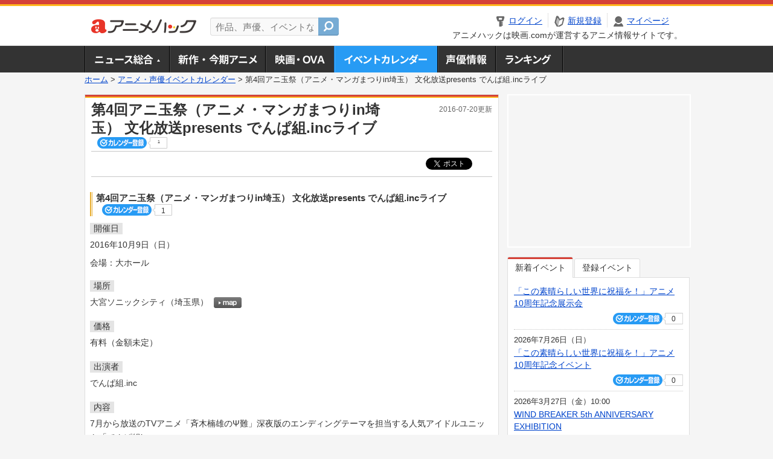

--- FILE ---
content_type: text/html; charset=utf-8
request_url: https://anime.eiga.com/event/111468/
body_size: 10661
content:
<!DOCTYPE html PUBLIC "-//W3C//DTD XHTML 1.0 Transitional//EN" "http://www.w3.org/TR/xhtml1/DTD/xhtml1-transitional.dtd"> <html xmlns="http://www.w3.org/1999/xhtml" xmlns:og="http://ogp.me/ns#" xmlns:fb="http://ogp.me/ns/fb#" xml:lang="ja" lang="ja"> <head> <meta http-equiv="Content-Type" content="text/html; charset=utf-8"/> <meta http-equiv="Content-Style-Type" content="text/css"/> <meta http-equiv="Content-Script-Type" content="text/javascript"/> <title>第4回アニ玉祭（アニメ・マンガまつりin埼玉） 文化放送presents でんぱ組.incライブ : イベント情報 - アニメハック</title> <meta name="viewport" content="width=device-width,minimum-scale=0.25,maximum-scale=1"/> <meta name="format-detection" content="telephone=no"/> <meta name="description" content="第4回アニ玉祭（アニメ・マンガまつりin埼玉） 文化放送presents でんぱ組.incライブのイベント詳細情報。でんぱ組.inc出演。チケット購入方法、大宮ソニックシティの地図はこちら"/> <meta name="keywords" content="アニメ,anime,アニメハック,animehack,映画.com,イベント,{@event.title}"/> <meta name="twitter:card" content="summary" /> <meta name="twitter:site" content="@animehackcom" /> <meta property="og:locale" content="ja_JP" /> <meta property="og:title" content="第4回アニ玉祭（アニメ・マンガまつりin埼玉） 文化放送presents でんぱ組.incライブ" /> <meta property="og:type" content="article" /> <meta property="og:url" content="https://anime.eiga.com/event/111468/" /> <meta property="og:image" content="https://media.eiga.com/anime/images/common/rectlogo_anime.png" /> <meta property="og:description" content="第4回アニ玉祭（アニメ・マンガまつりin埼玉） 文化放送presents でんぱ組.incライブのイベント詳細情報。でんぱ組.inc出演。チケット購入方法、大宮ソニックシティの地図はこちら" /> <meta property="og:site_name" content="アニメハック" /> <meta property="fb:app_id" content="1671673173051779" /> <meta name="url-validation" content="13111d521f19171b521b1317121f5151460d100c0c18" /> <link rel="canonical" href="https://anime.eiga.com/event/111468/"/> <link rel="stylesheet" href="https://media.eiga.com/anime/styles/common.css?1768374779" media="all" /> <link rel="stylesheet" href="https://media.eiga.com/anime/styles/prettyLoader.css?1768374779" media="all" /> <link rel="stylesheet" href="https://media.eiga.com/anime/styles/default.css?1768374779" media="all" /> <link rel="stylesheet" href="https://media.eiga.com/anime/styles/event.css?1768374779" media="all" /> <script async="async" src="https://micro.rubiconproject.com/prebid/dynamic/27947.js"></script> <script async="async" src="https://securepubads.g.doubleclick.net/tag/js/gpt.js"></script> <script>window.googletag=window.googletag||{cmd:[]};var gptAdSlots=[];var headerBiddingSlots=[];var nonHeaderBiddingSlots=[];window.pbjs=window.pbjs||{que:[]};var failSafeTimeout=3500;googletag.cmd.push(function(){gptAdSlots.push(googletag.defineOutOfPageSlot("/91154333/ah-overlay/728x90",googletag.enums.OutOfPageFormat.BOTTOM_ANCHOR).addService(googletag.pubads()));gptAdSlots.push(googletag.defineSlot("/91154333/ah-contents/1st_300x250",[[300,250]],"div-gpt-ad-ah-contents-1st_300x250").addService(googletag.pubads()));gptAdSlots.push(googletag.defineSlot("/91154333/ah-contents/side_300x250",[[300,250]],"div-gpt-ad-ah-contents-side_300x250").addService(googletag.pubads()));gptAdSlots.push(googletag.defineOutOfPageSlot('/91154333/ah-Web-Interstitials',googletag.enums.OutOfPageFormat.INTERSTITIAL).addService(googletag.pubads()));gptAdSlots.forEach(function(gptAdSlot){headerBiddingSlots.push(gptAdSlot);});googletag.pubads().disableInitialLoad();googletag.pubads().enableSingleRequest();googletag.enableServices();if(nonHeaderBiddingSlots.length>0){googletag.pubads().refresh(nonHeaderBiddingSlots);}});var slotMap=[{"divId":"gpt_unit_/91154333/ah-overlay/728x90_0","name":"/91154333/ah-overlay/728x90","sizes":[{"w":728,"h":90}]},{"divId":"div-gpt-ad-ah-contents-1st_300x250","name":"/91154333/ah-contents/1st_300x250","sizes":[{"w":300,"h":250}]},{"divId":"div-gpt-ad-ah-contents-side_300x250","name":"/91154333/ah-contents/side_300x250","sizes":[{"w":300,"h":250}]},{"divId":"gpt_unit_/91154333/ah-Web-Interstitials_0","name":"/91154333/ah-Web-Interstitials","sizes":[{"w":300,"h":250},{"w":336,"h":280},{"w":320,"h":480}]}];var sizeMappings={"gpt_unit_/91154333/ah-overlay/728x90_0":[{"minViewPort":[0,0],"sizes":[[728,90]]}]};fetchHeaderBids().then((results)=>{googletag.cmd.push(()=>{const divIdsToRefresh=Array.isArray(results)&&results.length?results:slotMap.map((slot)=>slot.divId);const slotsToRefresh=googletag.pubads().getSlots().filter((slot)=>divIdsToRefresh.includes(slot.getSlotElementId()));googletag.pubads().refresh(slotsToRefresh);});});function fetchHeaderBids(){const prebidPromise=new Promise((resolve)=>{pbjs.que.push(()=>{pbjs.rp.requestBids({slotMap:slotMap,sizeMappings:sizeMappings,callback:(_,__,auctionId)=>{googletag.cmd.push(function(){const adUnitCodes=(pbjs.rp.slotManager?pbjs.rp.slotManager.getSlotMapForAuctionId(auctionId):slotMap).map((slot)=>slot.divId);pbjs.setTargetingForGPTAsync(adUnitCodes);return resolve(adUnitCodes);});}});});});return Promise.race([prebidPromise,new Promise((resolve)=>setTimeout(resolve,failSafeTimeout)),]);}</script> <script>!function(f,b,e,v,n,t,s){if(f.fbq)return;n=f.fbq=function(){n.callMethod?n.callMethod.apply(n,arguments):n.queue.push(arguments)};if(!f._fbq)f._fbq=n;n.push=n;n.loaded=!0;n.version="2.0";n.queue=[];t=b.createElement(e);t.async=!0;t.src=v;s=b.getElementsByTagName(e)[0];s.parentNode.insertBefore(t,s)}(window,document,"script","https://connect.facebook.net/en_US/fbevents.js");fbq("init","2778404139095470");fbq("track","PageView");</script><noscript><img height="1" width="1" style="display:none;" src="https://www.facebook.com/tr?id=2778404139095470&amp;ev=PageView&amp;noscript=1" /></noscript> <!-- Google Tag Manager --> <script>(function(w,d,s,l,i){w[l]=w[l]||[];w[l].push({'gtm.start':new Date().getTime(),event:'gtm.js'});var f=d.getElementsByTagName(s)[0],j=d.createElement(s),dl=l!='dataLayer'?'&l='+l:'';j.async=true;j.src='https://www.googletagmanager.com/gtm.js?id='+i+dl;f.parentNode.insertBefore(j,f);})(window,document,'script','dataLayer','GTM-K5447T4');</script> <!-- End Google Tag Manager --> <!-- Microsoft Clarity --> <script type="text/javascript">(function(c,l,a,r,i,t,y){c[a]=c[a]||function(){(c[a].q=c[a].q||[]).push(arguments)};t=l.createElement(r);t.async=1;t.src="https://www.clarity.ms/tag/uy3aqlq2io";y=l.getElementsByTagName(r)[0];y.parentNode.insertBefore(t,y);})(window,document,"clarity","script","uy3aqlq2io");</script> <!-- End Microsoft Clarity --> <script>(function(){const params_ga4={"page_group":"anime_event","page_class":"anime_event_detail"};params_ga4.login_status=/(?:^|;\s*)eg_a=(?:[^;]+)/.test(document.cookie);const match=document.cookie.match(/(?:^|;\s*)eg_uid_ga4=([^;]*)/);if(match)params_ga4.userid=match[1];(window.dataLayer=window.dataLayer||[]).push(params_ga4);})();</script> </head> <body> <a name="top"></a> <div id="headerArea" class="loginHeader"> <div id="header" class="clearfix"> <div id="logoArea"> <a href="https://anime.eiga.com/"><img alt="アニメハック - 最新アニメ情報からイベント情報、ネット配信番組表までアニメのことならアニメハック" src="https://media.eiga.com/anime/images/common/logo.png" width="175" height="37" loading="lazy" /></a> </div> <div id="siteSearch" class="clearfix"> <form id="searchform" class="siteItemSearch" action="https://anime.eiga.com/search/" accept-charset="UTF-8" method="get"> <label for="siteItemSearch">サイト内検索</label> <input id="siteItemSearch" class="textArea" maxlength="158" placeholder="作品、声優、イベントなど" size="158" type="text" name="q" /> <span class="button" tabindex="0"><button name="button" type="submit"></button></span> </form> </div> <ul id="userNav" class="clearfix guest"> <li class="navMenu" id="navLogin"><a data-google-interstitial="false" href="https://anime.eiga.com/auth/login/"><span>ログイン</span></a></li> <li class="navMenu" id="navEntry"><a data-google-interstitial="false" href="https://anime.eiga.com/auth/login/">新規登録</a></li> <li class="navMenu" id="navMypage"><a data-google-interstitial="false" id="navMypageLink" href="https://anime.eiga.com/mypage/">マイページ</a></li> <li class="navMenu" id="navLogout"><a data-google-interstitial="false" href="https://anime.eiga.com/auth/logout/"><span>ログアウト</span></a></li> </ul> <p id="headerCaution">アニメハックは映画.comが運営するアニメ情報サイトです。</p> </div> </div> <div id="gnav"> <div id="gnavInner"> <ul id="menuList" class="clearfix"> <li class="gnav01"><a href="https://anime.eiga.com/news/">ニュース総合<img width="953" height="132" src="https://media.eiga.com/anime/images/common/gnav.png" loading="lazy" alt="" /></a></li> <li class="gnav02"><a href="https://anime.eiga.com/program/">新作・今期アニメ<img width="953" height="132" src="https://media.eiga.com/anime/images/common/gnav.png" loading="lazy" alt="" /></a></li> <li class="gnav03"><a href="https://anime.eiga.com/movie/">アニメ映画・OVA<img width="953" height="132" src="https://media.eiga.com/anime/images/common/gnav.png" loading="lazy" alt="" /></a></li> <li class="gnav05"><a class="navActivePage" href="https://anime.eiga.com/event/">アニメ・声優イベントカレンダー<img width="953" height="132" src="https://media.eiga.com/anime/images/common/gnav.png" loading="lazy" alt="" /></a></li> <li class="gnav06"><a href="https://anime.eiga.com/person/">声優情報<img width="953" height="132" src="https://media.eiga.com/anime/images/common/gnav.png" loading="lazy" alt="" /></a></li> <li class="gnav07"><a href="https://anime.eiga.com/ranking/">ランキング<img width="953" height="132" src="https://media.eiga.com/anime/images/common/gnav.png" loading="lazy" alt="" /></a></li> </ul> </div> </div> <div class="path"> <a href="https://anime.eiga.com/">ホーム</a> &gt; <a href="https://anime.eiga.com/event/">アニメ・声優イベントカレンダー</a> &gt; <strong>第4回アニ玉祭（アニメ・マンガまつりin埼玉） 文化放送presents でんぱ組.incライブ</strong> </div> <div id="wrapper"> <div id="contentArea" class="clearfix"> <div id="main"> <div class="articleContainer"> <div class="headArea"> <div class="headAreaInner clearfix"> <h1 class="headTtlL">第4回アニ玉祭（アニメ・マンガまつりin埼玉） 文化放送presents でんぱ組.incライブ</h1> <p class="headTtlR">2016-07-20更新</p> <div> <span class="conCheckin clearfix eventCheckin eiga-checkin-button"> <span class="checkInBtn"><a data-method="post" data-remote="true" data-google-interstitial="false" href="https://anime.eiga.com/event/111468/checkin/" rel="nofollow"><img src="https://media.eiga.com/images/shared/_.gif" loading="lazy" alt="" /></a></span><span class="checkInCount"><span class="checkInCountInner">1</span></span> </span> </div> </div> </div> <div class="bookmarkBox"> <ul class="bookmarks"> <li class="bt_twitter"><a href="https://x.com/share" class="twitter-share-button" data-text="" data-url="" data-hashtags="アニメ,anime" data-via="animehackcom" data-count="horizontal" data-lang="ja">&nbsp;</a></li> </ul> </div> <div class="articleInner"> <div class="eventDetailInfo"> <div class="eventDetailBox clearfix"> <h2>第4回アニ玉祭（アニメ・マンガまつりin埼玉） 文化放送presents でんぱ組.incライブ <span class="conCheckin clearfix eventCheckin eiga-checkin-button"> <span class="checkInBtn"><a data-method="post" data-remote="true" data-google-interstitial="false" href="https://anime.eiga.com/event/111468/checkin/" rel="nofollow"><img src="https://media.eiga.com/images/shared/_.gif" loading="lazy" alt="" /></a></span><span class="checkInCount"><span class="checkInCountInner">1</span></span></span></h2> <dl id="eventDate" class="eventDetailList"> <dt><span>開催日</span></dt> <dd>2016年10月9日（日）</dd> </dl> <div style="margin:-10px 0 20px 0;"> 会場：大ホール </div> <dl id="eventPlace" class="eventDetailList"> <dt><span>場所</span></dt> <dd>大宮ソニックシティ（埼玉県） <span class="programCalBtn"><a target="_blank" href="https://www.google.co.jp/maps?ll=35.905232%2C139.619724&amp;q=35.905232%2C139.619724&amp;z=18"><img alt="map" src="https://media.eiga.com/anime/images/event/btn_map.png" width="46" height="136" loading="lazy" /></a></span> </dd> </dl> <dl id="eventPrice" class="eventDetailList"> <dt><span>価格</span></dt> <dd>有料（金額未定）</dd> </dl> <dl id="eventCast" class="eventDetailList"> <dt><span>出演者</span></dt> <dd> でんぱ組.inc </dd> </dl> <dl id="detailSummary" class="eventDetailList"> <dt><span>内容</span></dt> <dd> 7月から放送のTVアニメ「斉木楠雄のΨ難」深夜版のエンディングテーマを担当する人気アイドルユニット「でんぱ組inc.」<br />によるアニ玉祭専用のスペシャルライブを行います。 </dd> </dl> </div> <div class="detail2ColInner"> <div class="articleCol"> <div class="headArea"> <div class="headAreaInner"> <h2>関連イベント情報</h2> </div> </div> <div class="articleColCon"> <ul class="conEventList"> <li class="clearfix"> <div class="conEventDate">2016年10月9日（日） <p class="conEventTime">11:30開始</p> </div> <div class="conEventR clearfix"> <div class="clearfix"> <p class="conEventTtl"><a href="https://anime.eiga.com/event/111471/">第4回アニ玉祭（アニメ・マンガまつりin埼玉） アニメの聖地サミットin埼玉【第1部】</a></p> <div class="conCheckin eventCheckin eiga-checkin-button"> <span class="checkInBtn"><a data-method="post" data-remote="true" data-google-interstitial="false" href="https://anime.eiga.com/event/111471/checkin/" rel="nofollow"><img src="https://media.eiga.com/images/shared/_.gif" loading="lazy" alt="" /></a></span><span class="checkInCount"><span class="checkInCountInner">0</span></span> </div> </div> <p class="conEventPlace">場所：大宮ソニックシティ（埼玉県）</p> <p class="conEventCast">出演：榎谷純一, 小沢かな, 山村高淑, …</p> </div> </li> <li class="clearfix"> <div class="conEventDate">2016年10月9日（日） <p class="conEventTime">12:30開始</p> </div> <div class="conEventR clearfix"> <div class="clearfix"> <p class="conEventTtl"><a href="https://anime.eiga.com/event/111472/">第4回アニ玉祭（アニメ・マンガまつりin埼玉） アニメの聖地サミットin埼玉【第2部】</a></p> <div class="conCheckin eventCheckin eiga-checkin-button"> <span class="checkInBtn"><a data-method="post" data-remote="true" data-google-interstitial="false" href="https://anime.eiga.com/event/111472/checkin/" rel="nofollow"><img src="https://media.eiga.com/images/shared/_.gif" loading="lazy" alt="" /></a></span><span class="checkInCount"><span class="checkInCountInner">0</span></span> </div> </div> <p class="conEventPlace">場所：大宮ソニックシティ（埼玉県）</p> <p class="conEventCast">出演：美水かがみ, 山村高淑, 島田邦弘</p> </div> </li> <li class="clearfix"> <div class="conEventDate">2016年10月9日（日） <p class="conEventTime">14:30開始</p> </div> <div class="conEventR clearfix"> <div class="clearfix"> <p class="conEventTtl"><a href="https://anime.eiga.com/event/111470/">第4回アニ玉祭（アニメ・マンガまつりin埼玉） 「浦和の調ちゃん さいたまツアーズVol.３～大宮だけど...</a></p> <div class="conCheckin eventCheckin eiga-checkin-button"> <span class="checkInBtn"><a data-method="post" data-remote="true" data-google-interstitial="false" href="https://anime.eiga.com/event/111470/checkin/" rel="nofollow"><img src="https://media.eiga.com/images/shared/_.gif" loading="lazy" alt="" /></a></span><span class="checkInCount"><span class="checkInCountInner">0</span></span> </div> </div> <p class="conEventPlace">場所：大宮ソニックシティ（埼玉県）</p> <p class="conEventCast">出演：瀬戸麻沙美, 大久保瑠美, 久保田未夢, …</p> </div> </li> <li class="clearfix"> <div class="conEventDate">2016年10月9日（日） <p class="conEventTime">17:30開始</p> </div> <div class="conEventR clearfix"> <div class="clearfix"> <p class="conEventTtl"><a href="https://anime.eiga.com/event/111920/">第4回アニ玉祭（アニメ・マンガまつりin埼玉） 「浦和の調ちゃん さいたまツアーズVol.３～大宮だけど...</a></p> <div class="conCheckin eventCheckin eiga-checkin-button"> <span class="checkInBtn"><a data-method="post" data-remote="true" data-google-interstitial="false" href="https://anime.eiga.com/event/111920/checkin/" rel="nofollow"><img src="https://media.eiga.com/images/shared/_.gif" loading="lazy" alt="" /></a></span><span class="checkInCount"><span class="checkInCountInner">0</span></span> </div> </div> <p class="conEventPlace">場所：大宮ソニックシティ（埼玉県）</p> <p class="conEventCast">出演：三澤友貴, 作品スタッフ, 他</p> </div> </li> <li class="clearfix"> <div class="conEventDate">2016年10月9日（日） </div> <div class="conEventR clearfix"> <div class="clearfix"> <p class="conEventTtl"><a href="https://anime.eiga.com/event/111469/">第4回アニ玉祭（アニメ・マンガまつりin埼玉） アニ玉祭ＰＲステージ</a></p> <div class="conCheckin eventCheckin eiga-checkin-button"> <span class="checkInBtn"><a data-method="post" data-remote="true" data-google-interstitial="false" href="https://anime.eiga.com/event/111469/checkin/" rel="nofollow"><img src="https://media.eiga.com/images/shared/_.gif" loading="lazy" alt="" /></a></span><span class="checkInCount"><span class="checkInCountInner">1</span></span> </div> </div> <p class="conEventPlace">場所：大宮ソニックシティ（埼玉県）</p> <p class="conEventCast">出演：飯田里穂, 久保田未夢</p> </div> </li> <li class="clearfix"> <div class="conEventDate">2016年10月9日（日） </div> <div class="conEventR clearfix"> <div class="clearfix"> <p class="conEventTtl"><a href="https://anime.eiga.com/event/111473/">第4回アニ玉祭（アニメ・マンガまつりin埼玉） 音音(ねお)コミックアテレコＬＩＶＥ！～『漫画訳　雨月物語』～</a></p> <div class="conCheckin eventCheckin eiga-checkin-button"> <span class="checkInBtn"><a data-method="post" data-remote="true" data-google-interstitial="false" href="https://anime.eiga.com/event/111473/checkin/" rel="nofollow"><img src="https://media.eiga.com/images/shared/_.gif" loading="lazy" alt="" /></a></span><span class="checkInCount"><span class="checkInCountInner">0</span></span> </div> </div> <p class="conEventPlace">場所：大宮ソニックシティ（埼玉県）</p> <p class="conEventCast">出演：武富健治</p> </div> </li> <li class="clearfix"> <div class="conEventDate">2016年10月9日（日） </div> <div class="conEventR clearfix"> <div class="clearfix"> <p class="conEventTtl"><a href="https://anime.eiga.com/event/112923/">第4回アニ玉祭（アニメ・マンガまつりin埼玉） 「浦和の調ちゃん」お渡し会</a></p> <div class="conCheckin eventCheckin eiga-checkin-button"> <span class="checkInBtn"><a data-method="post" data-remote="true" data-google-interstitial="false" href="https://anime.eiga.com/event/112923/checkin/" rel="nofollow"><img src="https://media.eiga.com/images/shared/_.gif" loading="lazy" alt="" /></a></span><span class="checkInCount"><span class="checkInCountInner">0</span></span> </div> </div> <p class="conEventPlace">場所：大宮ソニックシティ（埼玉県）</p> <p class="conEventCast">出演：久保田未夢, 渡部恵子</p> </div> </li> </ul> <p class="linkArrow01"><a href="https://anime.eiga.com/event/">イベントカレンダーへ</a></p> </div> </div> </div> <ul id="ob" class="clearfix"> <li id="ob_f"><a href="#" target="_blank" alt="Facebook"><img src="https://media.eiga.com/anime/images/common/bt_ob.png" width="330" height="39" loading="lazy" alt="" /></a></li> <li id="ob_t"><a href="#" target="_blank" alt="X"><img src="https://media.eiga.com/anime/images/common/bt_ob.png" width="330" height="39" loading="lazy" alt="" /></a></li> <li id="ob_g"><a href="#" target="_blank"><img src="https://media.eiga.com/anime/images/common/bt_ob.png" width="330" height="39" loading="lazy" alt="" /></a></li> <li id="ob_h"><a href="#" target="_blank" alt="はてなブックマーク"><img src="https://media.eiga.com/anime/images/common/bt_ob.png" width="330" height="39" loading="lazy" alt="" /></a></li> <li id="ob_l"><a href="#" target="_blank" alt="LINE"><img src="https://media.eiga.com/anime/images/common/bt_ob.png" width="330" height="39" loading="lazy" alt="" /></a></li> </ul> </div> </div> </div> <div class="articleContainer"> <div class="headArea"> <div class="headAreaInner"> <h2>作品情報</h2> </div> </div> <div class="articleInner"> <dl class="itemInfo clearfix"> <dt><img width="120" alt="斉木楠雄のΨ難" src="https://media.eiga.com/images/anime/program/105362/photo/5b850a8d7f59ad7d/160.jpg" loading="lazy" /></dt> <dd> <p class="itemTtl"><a href="https://anime.eiga.com/program/105362/">斉木楠雄のΨ難</a> <span class="conCheckin clearfix eiga-checkin-button"> <span class="checkInBtn"><a data-method="post" data-remote="true" data-google-interstitial="false" href="https://anime.eiga.com/program/105362/checkin/" rel="nofollow"><img src="https://media.eiga.com/images/shared/_.gif" loading="lazy" alt="" /></a></span><span class="checkInCount"><span class="checkInCountInner">71</span></span></span></p> <p class="itemText">高校生・斉木楠雄は超能力者である。テレパシー、サイコキネシス、透視、予知、瞬間移動、千里眼など、何でもかんでも自由自在。誰もがうらやむ最強の能力は、実は本人にとっては災難を呼ぶ不幸の元凶。それ故...</p> </dd> </dl> <p class="linkArrow01"> <a href="https://anime.eiga.com/program/season/2016-summer/">2016夏アニメ</a> <a href="https://anime.eiga.com/program/105362/">作品情報TOP</a> <a href="https://anime.eiga.com/program/105362/event/">イベント一覧</a> </p> </div> </div> <div class="articleContainer"> <div class="headArea"> <div class="headAreaInner"> <h2>関連記事</h2> </div> </div> <div class="articleInner"> <ul class="articleBox"> <li class="clearfix"> <div class="boxL"><a data-google-interstitial="true" href="https://anime.eiga.com/news/122039/"><img width="150" alt="「アンダーニンジャ」実写映画化 山﨑賢人主演、ヒロイン浜辺美波、監督は福田雄一 2025年1月24日公開" src="https://media.eiga.com/images/anime/news/122039/photo/d87405db3cc9b30a/160.jpg" loading="lazy" /></a></div> <div class="boxR"> <p class="boxDate"><img alt="ニュース" src="https://media.eiga.com/anime/images/news/tag_news_cate01.png" width="57" height="15" loading="lazy" /> <span>2024年8月29日（木）20:00</span></p> <p class="boxTtl"><a data-google-interstitial="true" href="https://anime.eiga.com/news/122039/">「アンダーニンジャ」実写映画化　山﨑賢人主演、ヒロイン浜辺美波、監督は福田雄一　2025年1月24日公開</a></p> <p class="boxText">「アイアムアヒーロー」などの数々の話題作で知られる花沢健吾氏の最新作で、現代社会に潜む新たな忍者像を描いた漫画「ア... <a data-google-interstitial="true" href="https://anime.eiga.com/news/122039/">[続きを読む]</a></p> </div> </li> <li class="clearfix"> <div class="boxL"><a data-google-interstitial="true" href="https://anime.eiga.com/news/103377/"><img width="150" alt="山寺宏一＆田中理恵「斉木楠雄のΨ難」主人公・楠雄の祖父母役で夫婦出演" src="https://media.eiga.com/images/anime/news/103377/photo/c64ea0ba79f5dd3a/160.jpg" loading="lazy" /></a></div> <div class="boxR"> <p class="boxDate"><img alt="ニュース" src="https://media.eiga.com/anime/images/news/tag_news_cate01.png" width="57" height="15" loading="lazy" /> <span>2016年9月30日（金）20:30</span></p> <p class="boxTtl"><a data-google-interstitial="true" href="https://anime.eiga.com/news/103377/">山寺宏一＆田中理恵「斉木楠雄のΨ難」主人公・楠雄の祖父母役で夫婦出演</a></p> <p class="boxText">10月から第2クールの放送がスタートするテレビアニメ「斉木楠雄のΨ難（さいきくすおのさいなん）」で、声優の山寺宏一... <a data-google-interstitial="true" href="https://anime.eiga.com/news/103377/">[続きを読む]</a></p> </div> </li> <li class="clearfix"> <div class="boxL"><a data-google-interstitial="true" href="https://anime.eiga.com/news/103047/"><img width="150" alt="「斉木楠雄のΨ難」実写化、主演は山崎賢人！福田雄一監督と“相思相愛タッグ”" src="https://media.eiga.com/images/anime/news/103047/photo/68394343366c57e4/160.jpg" loading="lazy" /></a></div> <div class="boxR"> <p class="boxDate"><img alt="ニュース" src="https://media.eiga.com/anime/images/news/tag_news_cate01.png" width="57" height="15" loading="lazy" /> <span>2016年8月8日（月）08:00</span></p> <p class="boxTtl"><a data-google-interstitial="true" href="https://anime.eiga.com/news/103047/">「斉木楠雄のΨ難」実写化、主演は山崎賢人！福田雄一監督と“相思相愛タッグ”</a></p> <p class="boxText">俳優の山崎賢人が、麻生周一氏の人気漫画を実写映画化する「斉木楠雄のΨ難」に主演することがわかった。メガホンをとるの... <a data-google-interstitial="true" href="https://anime.eiga.com/news/103047/">[続きを読む]</a></p> </div> </li> <li class="clearfix"> <div class="boxL"><a data-google-interstitial="true" href="https://anime.eiga.com/news/102978/"><img width="150" alt="アニメプロデュース事業「EGG FIRM」本格始動 プロジェクト第1弾は「斉木楠雄のΨ難」" src="https://media.eiga.com/images/anime/news/102978/photo/72ba507a02397a2d/160.jpg" loading="lazy" /></a></div> <div class="boxR"> <p class="boxDate"><img alt="ニュース" src="https://media.eiga.com/anime/images/news/tag_news_cate01.png" width="57" height="15" loading="lazy" /> <span>2016年7月23日（土）22:00</span></p> <p class="boxTtl"><a data-google-interstitial="true" href="https://anime.eiga.com/news/102978/">アニメプロデュース事業「EGG FIRM」本格始動　プロジェクト第1弾は「斉木楠雄のΨ難」</a></p> <p class="boxText">「のだめカンタービレ」や「ソードアート・オンライン」などのプロデュースを手がけた大澤信博氏が2015年に設立したア... <a data-google-interstitial="true" href="https://anime.eiga.com/news/102978/">[続きを読む]</a></p> </div> </li> <li class="clearfix"> <div class="boxL"><a data-google-interstitial="true" href="https://anime.eiga.com/news/102815/"><img width="150" alt="「斉木楠雄のΨ難」花江夏樹が歌うOP主題歌「青春は残酷じゃない」9月7日発売決定" src="https://media.eiga.com/images/anime/news/102815/photo/07f0883f7c24637d/160.jpg" loading="lazy" /></a></div> <div class="boxR"> <p class="boxDate"><img alt="音楽" src="https://media.eiga.com/anime/images/news/tag_news_cate06.png" width="57" height="15" loading="lazy" /> <span>2016年6月26日（日）19:00</span></p> <p class="boxTtl"><a data-google-interstitial="true" href="https://anime.eiga.com/news/102815/">「斉木楠雄のΨ難」花江夏樹が歌うOP主題歌「青春は残酷じゃない」9月7日発売決定</a></p> <p class="boxText">テレビ東京系列「おはスタ」内で7月4日から放送を開始し、7月10日からは深夜帯でもスタートするテレビアニメ「斉木楠... <a data-google-interstitial="true" href="https://anime.eiga.com/news/102815/">[続きを読む]</a></p> </div> </li> <li class="clearfix"> <div class="boxL"><a data-google-interstitial="true" href="https://anime.eiga.com/news/102791/"><img width="150" alt="「斉木楠雄のΨ難」に内田真礼、細谷佳正ら ED主題歌は「でんぱ組.inc」が担当" src="https://media.eiga.com/images/anime/news/102791/photo/9692c257e7d01464/160.jpg" loading="lazy" /></a></div> <div class="boxR"> <p class="boxDate"><img alt="ニュース" src="https://media.eiga.com/anime/images/news/tag_news_cate01.png" width="57" height="15" loading="lazy" /> <span>2016年6月24日（金）19:00</span></p> <p class="boxTtl"><a data-google-interstitial="true" href="https://anime.eiga.com/news/102791/">「斉木楠雄のΨ難」に内田真礼、細谷佳正ら　ED主題歌は「でんぱ組.inc」が担当</a></p> <p class="boxText">テレビ東京系列「おはスタ」内で7月4日にスタートし、7月10日からは深夜帯での放送も開始されるテレビアニメ「斉木楠... <a data-google-interstitial="true" href="https://anime.eiga.com/news/102791/">[続きを読む]</a></p> </div> </li> <li class="clearfix"> <div class="boxL"><a data-google-interstitial="true" href="https://anime.eiga.com/news/102690/"><img width="150" alt="「おはスタ」で放送の「斉木楠雄のΨ難」 オープニング主題歌は「おはスタ」MCの花江夏樹" src="https://media.eiga.com/images/anime/news/102690/photo/01644190ae2d4496/160.jpg" loading="lazy" /></a></div> <div class="boxR"> <p class="boxDate"><img alt="ニュース" src="https://media.eiga.com/anime/images/news/tag_news_cate01.png" width="57" height="15" loading="lazy" /> <span>2016年6月6日（月）10:00</span></p> <p class="boxTtl"><a data-google-interstitial="true" href="https://anime.eiga.com/news/102690/">「おはスタ」で放送の「斉木楠雄のΨ難」　オープニング主題歌は「おはスタ」MCの花江夏樹</a></p> <p class="boxText">テレビ東京系列「おはスタ」内で7月4日にスタートし、7月10日からは深夜帯での放送も開始されるテレビアニメ「斉木楠... <a data-google-interstitial="true" href="https://anime.eiga.com/news/102690/">[続きを読む]</a></p> </div> </li> <li class="clearfix"> <div class="boxL"><a data-google-interstitial="true" href="https://anime.eiga.com/news/102669/"><img width="150" alt="7月4日放送開始「斉木楠雄のΨ難」に日野聡、花江夏樹、茅野愛衣、田村ゆかりが出演" src="https://media.eiga.com/images/anime/news/102669/photo/a5c9247a5df28cdb/160.jpg" loading="lazy" /></a></div> <div class="boxR"> <p class="boxDate"><img alt="ニュース" src="https://media.eiga.com/anime/images/news/tag_news_cate01.png" width="57" height="15" loading="lazy" /> <span>2016年6月1日（水）20:30</span></p> <p class="boxTtl"><a data-google-interstitial="true" href="https://anime.eiga.com/news/102669/">7月4日放送開始「斉木楠雄のΨ難」に日野聡、花江夏樹、茅野愛衣、田村ゆかりが出演</a></p> <p class="boxText">「週刊少年ジャンプ」（集英社刊）連載の麻生周一氏による漫画を原作としたテレビアニメ「斉木楠雄のΨ難（さいきくすおの... <a data-google-interstitial="true" href="https://anime.eiga.com/news/102669/">[続きを読む]</a></p> </div> </li> <li class="clearfix"> <div class="boxL"><a data-google-interstitial="true" href="https://anime.eiga.com/news/102548/"><img width="150" alt="「斉木楠雄のΨ難」が朝＆深夜ダブル放送でアニメ化！神谷浩史、小野大輔、島崎信長が出演" src="https://media.eiga.com/images/anime/news/102548/photo/78bfefb459af5888/160.jpg" loading="lazy" /></a></div> <div class="boxR"> <p class="boxDate"><img alt="ニュース" src="https://media.eiga.com/anime/images/news/tag_news_cate01.png" width="57" height="15" loading="lazy" /> <span>2016年5月10日（火）21:00</span></p> <p class="boxTtl"><a data-google-interstitial="true" href="https://anime.eiga.com/news/102548/">「斉木楠雄のΨ難」が朝＆深夜ダブル放送でアニメ化！神谷浩史、小野大輔、島崎信長が出演</a></p> <p class="boxText">「週刊少年ジャンプ」（集英社刊）で連載中の人気漫画「斉木楠雄のΨ難」がテレビアニメ化されることが発表され、主人公・... <a data-google-interstitial="true" href="https://anime.eiga.com/news/102548/">[続きを読む]</a></p> </div> </li> </ul> </div> </div> </div> <div id="subContent"> <div id="rectAd"> <div id="div-gpt-ad-ah-contents-1st_300x250" style="height:250px;"></div> </div> <div id="subEvent"> <ul id="tabEvent" class="clearfix"> <li class="select">新着イベント</li> <li>登録イベント</li> </ul> <div class="tabEventWrap" id="sub_event_new"> <ul class="subEventList"> <li> <p class="subEventTop clearfix"> <span></span> <a href="https://anime.eiga.com/event/173616/">「この素晴らしい世界に祝福を！」アニメ10周年記念展示会</a></p> <div class="subEventBtm clearfix"> <div class="subConCheckin eventCheckin eiga-checkin-button"> <span class="checkInBtn"><a data-method="post" data-remote="true" data-google-interstitial="false" href="https://anime.eiga.com/event/173616/checkin/" rel="nofollow"><img src="https://media.eiga.com/images/shared/_.gif" loading="lazy" alt="" /></a></span><span class="checkInCount"><span class="checkInCountInner">0</span></span> </div> </div> </li> <li> <p class="subEventTop clearfix"> <span>2026年7月26日（日）</span> <a href="https://anime.eiga.com/event/173615/">「この素晴らしい世界に祝福を！」アニメ10周年記念イベント</a></p> <div class="subEventBtm clearfix"> <div class="subConCheckin eventCheckin eiga-checkin-button"> <span class="checkInBtn"><a data-method="post" data-remote="true" data-google-interstitial="false" href="https://anime.eiga.com/event/173615/checkin/" rel="nofollow"><img src="https://media.eiga.com/images/shared/_.gif" loading="lazy" alt="" /></a></span><span class="checkInCount"><span class="checkInCountInner">0</span></span> </div> </div> </li> <li> <p class="subEventTop clearfix"> <span>2026年3月27日（金）10:00</span> <a href="https://anime.eiga.com/event/173613/">WIND BREAKER 5th ANNIVERSARY EXHIBITION</a></p> <div class="subEventBtm clearfix"> <div class="subConCheckin eventCheckin eiga-checkin-button"> <span class="checkInBtn"><a data-method="post" data-remote="true" data-google-interstitial="false" href="https://anime.eiga.com/event/173613/checkin/" rel="nofollow"><img src="https://media.eiga.com/images/shared/_.gif" loading="lazy" alt="" /></a></span><span class="checkInCount"><span class="checkInCountInner">0</span></span> </div> </div> </li> <li> <p class="subEventTop clearfix"> <span>2026年4月12日（日）13:00</span> <a href="https://anime.eiga.com/event/173611/">闇散らす火花 the Reader&#39;s Theater【昼公演】</a></p> <div class="subEventBtm clearfix"> <div class="subConCheckin eventCheckin eiga-checkin-button"> <span class="checkInBtn"><a data-method="post" data-remote="true" data-google-interstitial="false" href="https://anime.eiga.com/event/173611/checkin/" rel="nofollow"><img src="https://media.eiga.com/images/shared/_.gif" loading="lazy" alt="" /></a></span><span class="checkInCount"><span class="checkInCountInner">0</span></span> </div> </div> </li> </ul> <ul class="subContentLink clearfix"> <li class="linkArrow01"><a href="https://anime.eiga.com/event/">イベントカレンダーへ</a></li> </ul> </div> <div class="tabEventWrap" id="sub_event_mine"> <p class="loginExplanation"><span><img alt="Check-in" src="https://media.eiga.com/anime/images/common/icon_checkin.png" width="82" height="19" loading="lazy" /></span>したアニメのみ表示されます。登録したアニメはチケット発売前日やイベント前日にアラートが届きます。</p> <ul class="userBtnList clearfix"> <li class="userBtn01"><a data-google-interstitial="false" href="https://anime.eiga.com/auth/login/">ログイン<img src="https://media.eiga.com/anime/images/common/btn_subcontent_usernav.png" width="308" height="124" loading="lazy" alt="" /></a></li> <li class="userBtn02 listSide"><a data-google-interstitial="false" href="https://anime.eiga.com/auth/login/">新規登録<img src="https://media.eiga.com/anime/images/common/btn_subcontent_usernav.png" width="308" height="124" loading="lazy" alt="" /></a></li> </ul> <ul class="subContentLink clearfix"> <li class="linkArrow01"><a href="https://anime.eiga.com/event/">イベントカレンダーへ</a></li> </ul> </div> </div> <div id="subTopics"> <h3><span>話題のアニメ</span></h3> <div class="subConWrap"> <ul class="subTopicsList"> <li class="clearfix"> <div class="subTopicsL"> <span class="rankGold">1位</span> </div> <div class="subTopicsM"> <p class="animeTtl"><a href="https://anime.eiga.com/program/111768/">異世界でチート能力を手にした俺は、現実世界をも無双する ～レベルアップは人生を変えた～ TVSP</a></p> <div class="subConCheckin eiga-checkin-button"> <span class="checkInBtn"><a data-method="post" data-remote="true" data-google-interstitial="false" href="https://anime.eiga.com/program/111768/checkin/" rel="nofollow"><img src="https://media.eiga.com/images/shared/_.gif" loading="lazy" alt="" /></a></span><span class="checkInCount"><span class="checkInCountInner">141</span></span> </div> </div> <div class="subTopicsR"> <a href="https://anime.eiga.com/program/111768/"><img width="64" alt="異世界でチート能力を手にした俺は、現実世界をも無双する ～レベルアップは人生を変えた～ TVSP" src="https://media.eiga.com/images/anime/program/111768/photo/eeb9d828323766c7/160.jpg" loading="lazy" /></a> </div> </li> <li class="clearfix"> <div class="subTopicsL"> <span class="rankSilver">2位</span> </div> <div class="subTopicsM"> <p class="animeTtl"><a href="https://anime.eiga.com/program/112461/">葬送のフリーレン（第2期）</a></p> <div class="subConCheckin eiga-checkin-button"> <span class="checkInBtn"><a data-method="post" data-remote="true" data-google-interstitial="false" href="https://anime.eiga.com/program/112461/checkin/" rel="nofollow"><img src="https://media.eiga.com/images/shared/_.gif" loading="lazy" alt="" /></a></span><span class="checkInCount"><span class="checkInCountInner">543</span></span> </div> </div> <div class="subTopicsR"> <a href="https://anime.eiga.com/program/112461/"><img width="64" alt="葬送のフリーレン（第2期）" src="https://media.eiga.com/images/anime/program/112461/photo/5188e0dd3c490759/160.jpg" loading="lazy" /></a> </div> </li> <li class="clearfix"> <div class="subTopicsL"> <span class="rankBronze">3位</span> </div> <div class="subTopicsM"> <p class="animeTtl"><a href="https://anime.eiga.com/program/112407/">死亡遊戯で飯を食う。</a></p> <div class="subConCheckin eiga-checkin-button"> <span class="checkInBtn"><a data-method="post" data-remote="true" data-google-interstitial="false" href="https://anime.eiga.com/program/112407/checkin/" rel="nofollow"><img src="https://media.eiga.com/images/shared/_.gif" loading="lazy" alt="" /></a></span><span class="checkInCount"><span class="checkInCountInner">68</span></span> </div> </div> <div class="subTopicsR"> <a href="https://anime.eiga.com/program/112407/"><img width="64" alt="死亡遊戯で飯を食う。" src="https://media.eiga.com/images/anime/program/112407/photo/86786a0c69d9e3ab/160.jpg" loading="lazy" /></a> </div> </li> <li class="clearfix"> <div class="subTopicsL"> <span class="rankOther">4位</span> </div> <div class="subTopicsM"> <p class="animeTtl"><a href="https://anime.eiga.com/program/112467/">【推しの子】（第3期）</a></p> <div class="subConCheckin eiga-checkin-button"> <span class="checkInBtn"><a data-method="post" data-remote="true" data-google-interstitial="false" href="https://anime.eiga.com/program/112467/checkin/" rel="nofollow"><img src="https://media.eiga.com/images/shared/_.gif" loading="lazy" alt="" /></a></span><span class="checkInCount"><span class="checkInCountInner">279</span></span> </div> </div> <div class="subTopicsR"> <a href="https://anime.eiga.com/program/112467/"><img width="64" alt="【推しの子】（第3期）" src="https://media.eiga.com/images/anime/program/112467/photo/8df5b03f35dcee9c/160.jpg" loading="lazy" /></a> </div> </li> <li class="clearfix"> <div class="subTopicsL"> <span class="rankOther">5位</span> </div> <div class="subTopicsM"> <p class="animeTtl"><a href="https://anime.eiga.com/program/111272/">TRIGUN STARGAZE</a></p> <div class="subConCheckin eiga-checkin-button"> <span class="checkInBtn"><a data-method="post" data-remote="true" data-google-interstitial="false" href="https://anime.eiga.com/program/111272/checkin/" rel="nofollow"><img src="https://media.eiga.com/images/shared/_.gif" loading="lazy" alt="" /></a></span><span class="checkInCount"><span class="checkInCountInner">127</span></span> </div> </div> <div class="subTopicsR"> <a href="https://anime.eiga.com/program/111272/"><img width="64" alt="TRIGUN STARGAZE" src="https://media.eiga.com/images/anime/program/111272/photo/8aaeaa1c844d88d3/160.jpg" loading="lazy" /></a> </div> </li> </ul> <ul class="subContentLink clearfix"> <li class="linkArrow01"><a href="https://anime.eiga.com/ranking/program/">人気アニメランキングへ</a></li> </ul> </div> </div> <div id="subRanking"> <h3><span>人気記事ランキング</span></h3> <div class="subConWrap"> <ul class="subRankingList"> <li class="clearfix"> <div class="subRankingL"> <span class="rankGold">1位</span> </div> <div class="subRankingR"> <a data-google-interstitial="true" href="https://anime.eiga.com/news/125545/">再アニメ化「北斗の拳」キービジュアル第2弾が公開　世紀...</a> </div> </li> <li class="clearfix"> <div class="subRankingL"> <span class="rankSilver">2位</span> </div> <div class="subRankingR"> <a data-google-interstitial="true" href="https://anime.eiga.com/news/125541/">TVアニメ「呪術廻戦」第3期、遊佐浩二から見た禪院直哉...</a> </div> </li> <li class="clearfix"> <div class="subRankingL"> <span class="rankBronze">3位</span> </div> <div class="subRankingR"> <a data-google-interstitial="true" href="https://anime.eiga.com/news/125469/">松屋・松のや×ちいかわ、1月6日からコラボ　松屋コラボ...</a> </div> </li> <li class="clearfix"> <div class="subRankingL"> <span class="rankOther">4位</span> </div> <div class="subRankingR"> <a data-google-interstitial="true" href="https://anime.eiga.com/news/125565/">studio CLIP×コジコジ、第2弾コラボアイテム...</a> </div> </li> <li class="clearfix"> <div class="subRankingL"> <span class="rankOther">5位</span> </div> <div class="subRankingR"> <a data-google-interstitial="true" href="https://anime.eiga.com/news/125581/">「葬送のフリーレン」第2期のOP主題歌を「Mrs.GR...</a> </div> </li> </ul> <ul class="subContentLink clearfix"> <li class="linkArrow01"><a href="https://anime.eiga.com/ranking/article/">人気記事ランキングへ</a></li> </ul> </div> </div> <div id="fbLikeBx"> <h3><span>アニメハック公式SNSページ</span></h3> <div class="subConWrap"> <div class="fb-like-box" data-href="https://www.facebook.com/animenewsjp" data-width="290" data-height="258" data-colorscheme="light" data-show-faces="true" data-header="false" data-stream="false" data-show-border="false" style="min-height:130px;"></div> <ul id="snsBtnList" class="clearfix"> <li class="snsBtn02"><a href="https://x.com/animehackcom" target="_blank">アニメハックXページ<img src="https://media.eiga.com/anime/images/common/btn_official_sns.png" width="437" height="144" loading="lazy" alt="" /></a></li> <li class="snsBtn03 listSide"><a href="https://www.youtube.com/channel/UC5VCESEZLrsrdXvRqEMkwOg" target="_blank">アニメハックGoogle+ページ<img src="https://media.eiga.com/anime/images/common/btn_official_sns.png" width="437" height="144" loading="lazy" alt="" /></a></li> </ul> </div> </div> <div id="subBtmBar"> <div id="rectAdBtm"> <div id="div-gpt-ad-ah-contents-side_300x250" style="height:250px;"></div> </div> </div> </div> </div> </div> <p id="pageTopBtn"><a href="#top" title="ページの先頭へ戻る"><img src="https://media.eiga.com/anime/images/common/_.gif" width="98" height="81" loading="lazy" alt="" /></a></p> <div id="footer"> <div id="naviFooter"> <ul class="clearfix"> <li><a href="https://eiga.com/help/">ヘルプ・お問い合わせ</a></li> <li><a href="https://anime.eiga.com/info/privacy/">プライバシーポリシー</a></li> <li><a href="https://anime.eiga.com/info/optout/">外部送信（オプトアウト）</a></li> <li><a href="https://anime.eiga.com/info/kiyaku/">利用規約</a></li> <li><a href="https://anime.eiga.com/info/company/">企業情報</a></li> <li><a href="https://anime.eiga.com/">映画.com</a></li> <li><a href="https://anime.eiga.com/info/ad/">広告掲載</a></li> </ul> </div> <div id="copyRight"> <div id="copyRightInner">&copy; eiga.com inc. All rights reserved.</div> </div> </div> <script type="application/ld+json">{"@context":"http://schema.org","@type":"WebSite","url":"https://anime.eiga.com/","name":"アニメハック"}</script> <script src="https://media.eiga.com/anime/scripts/jquery-latest.min.js?1768374779"></script> <script src="https://media.eiga.com/anime/scripts/jquery.prettyLoader.js?1768374779"></script> <script src="https://media.eiga.com/anime/scripts/jquery.sticky.js?1768374779"></script> <script src="https://media.eiga.com/anime/scripts/jquery.ah-placeholder.js?1768374779"></script> <script src="https://media.eiga.com/javascripts/base.js?1768374779"></script> <script src="https://media.eiga.com/anime/scripts/common_func.js?1768374779"></script> <script>!function(){"use strict";$(".tabEventWrap").eq(1).addClass("none");$("#tabEvent li").on("click",function(){var num=$("#tabEvent li").index(this);$(".tabEventWrap").addClass("none");$(".tabEventWrap").eq(num).removeClass("none");$("#tabEvent li").removeClass("select");$(this).addClass("select");localStorage.setItem("anime_ev_tab",num);});var i=parseInt(localStorage.getItem("anime_ev_tab"),10);var e=$("#tabEvent li").eq(i);if(!e.hasClass("select")){e.triggerHandler("click");}$("#subBtmBar").sticky({topSpacing:45,center:true,className:"hey"});if(eiga.isLoggedIn()){let elm=document.getElementById("userNav");elm.classList.remove("guest");elm.classList.add("loggedin");}var topMenu=$("#gnav");var offset=topMenu.offset();$(window).on("scroll",function(e){if($(window).scrollTop()>offset.top){topMenu.addClass("fixed");}else{topMenu.removeClass("fixed");}});var $menuList=$("#menuList");$menuList.children("li").each(function(){var $this=$(this);var $menuLink=$this.children("a");$menuLink.data("width",$menuLink.width());$this.on("mouseenter",function(){$menuList.find(".newsNavBalloon").stop(true,true).hide();$this.find(".newsNavBalloon").slideDown(300);$menuLink.addClass("navActive");}).on("mouseleave",function(){$this.find(".newsNavBalloon").stop(true,true).hide();$menuLink.removeClass("navActive");});});$(document).on("click","#menuList .newsNavBalloon a",function(){location.href=$(this).attr("data-url");return false;});eiga.addStatusParams({gn:1});var pageTopBtn=document.getElementById("pageTopBtn");window.addEventListener("scroll",function(){var y=window.pageYOffset||document.documentElement.scrollTop;if(y<100){pageTopBtn.classList.remove("on");}else{pageTopBtn.classList.add("on");}},false);pageTopBtn.addEventListener("click",function(ev){$("body,html").animate({scrollTop:0},500);ev.preventDefault();},false);}();</script> <span style="display:none;"> <!-- SiteCatalyst code version: H.14. Copyright 1997-2008 Omniture, Inc. More info available at http://www.omniture.com --> <script src="https://media.eiga.com/javascripts/s_code.js?1768374779"></script> <script>s.pageName="[anime]"+document.title;s.server=document.domain;s.channel="anime_event";s.prop1="anime_event_detail";s.prop7="[anime]第4回アニ玉祭（アニメ・マンガまつりin埼玉） 文(1)";s.prop23="[anime]第4回アニ玉祭（アニメ・マンガまつりin埼玉） 文化放送presents でんぱ組.incライブ";s.prop41="[anime]"+$("#criteria_pref option:selected").text();s.prop42="[anime]"+$("#tabProgram li.select").text();s.prop43="[anime]"+$("#tabEvent li.select").text();var s_code=s.t();if(s_code)document.write(s_code);</script> <script>if(navigator.appVersion.indexOf('MSIE')>=0)document.write(unescape('%3C')+'!-'+'-');</script> </span> </body> </html>

--- FILE ---
content_type: text/html; charset=utf-8
request_url: https://www.google.com/recaptcha/api2/aframe
body_size: 268
content:
<!DOCTYPE HTML><html><head><meta http-equiv="content-type" content="text/html; charset=UTF-8"></head><body><script nonce="qw7XZwavQVlz8MV7357xGg">/** Anti-fraud and anti-abuse applications only. See google.com/recaptcha */ try{var clients={'sodar':'https://pagead2.googlesyndication.com/pagead/sodar?'};window.addEventListener("message",function(a){try{if(a.source===window.parent){var b=JSON.parse(a.data);var c=clients[b['id']];if(c){var d=document.createElement('img');d.src=c+b['params']+'&rc='+(localStorage.getItem("rc::a")?sessionStorage.getItem("rc::b"):"");window.document.body.appendChild(d);sessionStorage.setItem("rc::e",parseInt(sessionStorage.getItem("rc::e")||0)+1);localStorage.setItem("rc::h",'1768424176192');}}}catch(b){}});window.parent.postMessage("_grecaptcha_ready", "*");}catch(b){}</script></body></html>

--- FILE ---
content_type: text/javascript; charset=utf-8
request_url: https://anime.eiga.com/get_contents.js?u=https%3A%2F%2Fanime.eiga.com%2Fevent%2F111468%2F&gn=1
body_size: 713
content:
!function(){"use strict";var e=null,a=null;$("#menuList .gnav01").append("  \u003Cdiv class=\"newsNavBalloon\"\u003E\n    \u003Cdiv class=\"newsNavBalloonInner clearfix\"\u003E\n        \u003Cdl\u003E\n          \u003Cdt\u003E\u003Ca data-url=\"https://anime.eiga.com/news/125562/\" href=\"#\"\u003E\u003Cimg width=\"184\" alt=\"ディズニープラス、TikTok風の縦型動画を導入へ\" src=\"https://media.eiga.com/images/anime/news/125562/photo/d780036b32ed1d74/320.jpg\" loading=\"lazy\" /\u003E\u003C\/a\u003E\u003C\/dt\u003E\n          \u003Cdd\u003E\u003Ca data-url=\"https://anime.eiga.com/news/125562/\" href=\"#\"\u003Eディズニープラス、TikTok風の縦型動画を導入へ\u003C\/a\u003E\u003C\/dd\u003E\n        \u003C\/dl\u003E\n        \u003Cdl\u003E\n          \u003Cdt\u003E\u003Ca data-url=\"https://anime.eiga.com/news/125594/\" href=\"#\"\u003E\u003Cimg width=\"184\" alt=\"第4回新潟国際アニメーション映画祭、コンペティション部門ノミネート作品発表 長編部門に「トリツカレ男」\" src=\"https://media.eiga.com/images/anime/news/125594/photo/e44fac1d30135e40/320.jpg\" loading=\"lazy\" /\u003E\u003C\/a\u003E\u003C\/dt\u003E\n          \u003Cdd\u003E\u003Ca data-url=\"https://anime.eiga.com/news/125594/\" href=\"#\"\u003E第4回新潟国際アニメーション映画祭、コンペティション部門ノミネート作品発表...\u003C\/a\u003E\u003C\/dd\u003E\n        \u003C\/dl\u003E\n        \u003Cdl\u003E\n          \u003Cdt\u003E\u003Ca data-url=\"https://anime.eiga.com/news/column/konki_ranking/125576/\" href=\"#\"\u003E\u003Cimg width=\"184\" alt=\"【今期TVアニメランキング】「呪術廻戦」が首位 2位は「ハイスクール！奇面組」\" src=\"https://media.eiga.com/images/anime/news/125576/photo/4cbd6393206aa30e/320.jpg\" loading=\"lazy\" /\u003E\u003C\/a\u003E\u003C\/dt\u003E\n          \u003Cdd\u003E\u003Ca data-url=\"https://anime.eiga.com/news/column/konki_ranking/125576/\" href=\"#\"\u003E【今期TVアニメランキング】「呪術廻戦」が首位　2位は「ハイスクール！奇面組」\u003C\/a\u003E\u003C\/dd\u003E\n        \u003C\/dl\u003E\n        \u003Cdl class=\"newsNavL\"\u003E\n          \u003Cdt\u003E\u003Ca data-url=\"https://anime.eiga.com/news/125596/\" href=\"#\"\u003E\u003Cimg width=\"184\" alt=\"「この素晴らしい世界に祝福を！」第4期が製作決定 今冬には新作オーディオドラマ配信\" src=\"https://media.eiga.com/images/anime/news/125596/photo/3b355c435ab8a5c9/320.jpg\" loading=\"lazy\" /\u003E\u003C\/a\u003E\u003C\/dt\u003E\n          \u003Cdd\u003E\u003Ca data-url=\"https://anime.eiga.com/news/125596/\" href=\"#\"\u003E「この素晴らしい世界に祝福を！」第4期が製作決定　今冬には新作オーディオド...\u003C\/a\u003E\u003C\/dd\u003E\n        \u003C\/dl\u003E\n    \u003C\/div\u003E\n    \u003Cp class=\"linkArrow01\"\u003E\u003Ca data-url=\"https://anime.eiga.com/news/\" href=\"#\"\u003Eニュース一覧へ\u003C\/a\u003E\u003C\/p\u003E\n  \u003C\/div\u003E\n");eiga.initDocument();}();

--- FILE ---
content_type: application/javascript; charset=utf-8
request_url: https://fundingchoicesmessages.google.com/f/AGSKWxVjybnrahNhF-A7XisuBAb_AU9pDi22ewRgi34wJWfx3deIwsP88LrgIk8VXUZKywh6oNO_RYNe0Rb6IED7-P5-sDPAuu_EDxVyKdV9t_2yvsVzcND1orFbGMPWeG2EVox37gKsg8czuyVc34ajmttbmRKVqQUxW9rtfR9bt_yyFa82NfVBYSpOhKRe/_.videoad3./prebid-?dfpadname=/relevance_ad.-468by60.
body_size: -1289
content:
window['d888effd-321b-4c2a-a798-2c77bdc1aac4'] = true;